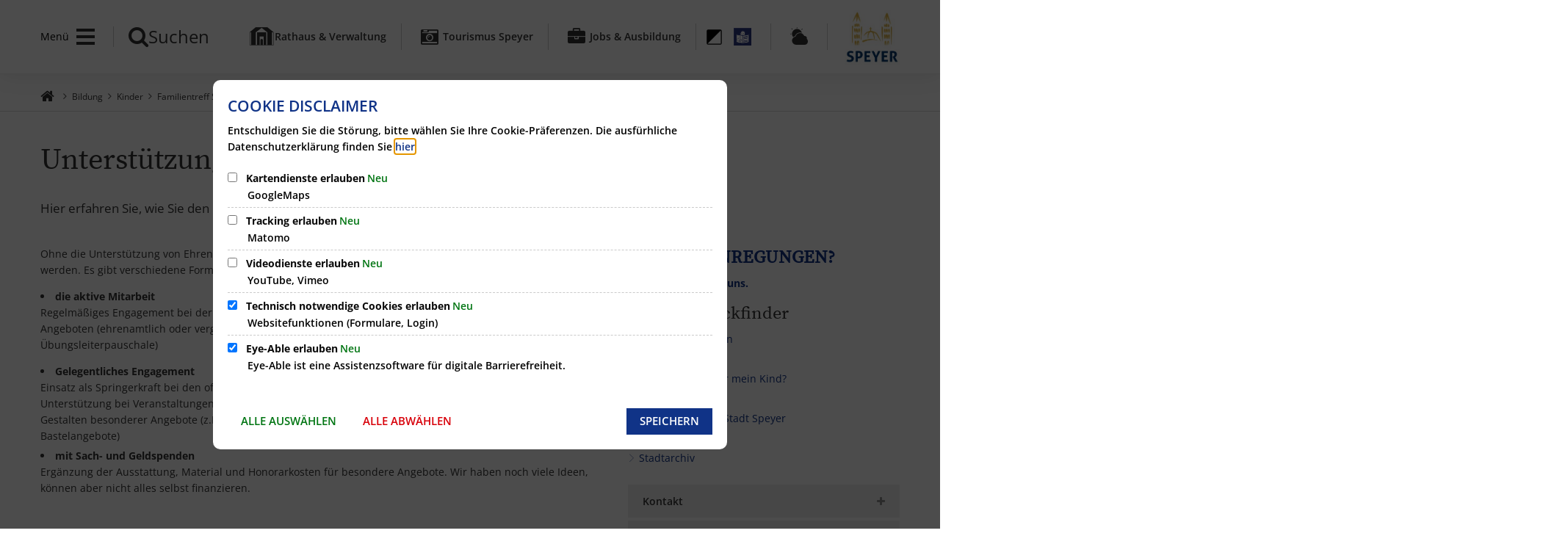

--- FILE ---
content_type: image/svg+xml
request_url: https://www.speyer.de/de/rassismus.svg?cid=3p.6mpj&resize=038d25:1536x
body_size: 3911
content:
<?xml version="1.0" encoding="utf-8" standalone="no"?><!-- Generator: Adobe Illustrator 22.1.0, SVG Export Plug-In . SVG Version: 6.00 Build 0)  --><svg xmlns="http://www.w3.org/2000/svg" xmlns:xlink="http://www.w3.org/1999/xlink" height="522" id="Ebene_1" style="enable-background:new 0 0 882 300;" version="1.1" viewBox="0 0 882 300" width="1536" x="0px" xml:space="preserve" y="0px">
<style type="text/css">
	.st0{fill:#FFFFFF;stroke:#000000;stroke-miterlimit:10;}
	.st1{clip-path:url(#SVGID_2_);}
</style>
<rect class="st0" height="287.75" width="868.6" x="5.52" y="5.25" />
<g>
	<g>
		<defs>
			<rect height="300" id="SVGID_1_" width="881.88" x="0.12" />
		</defs>
		<clipPath id="SVGID_2_">
			<use style="overflow:visible;" xlink:href="#SVGID_1_" />
		</clipPath>
		<path class="st1" d="M7.9,2.3C6.1,3.5,3.5,6.1,2.3,7.9L0,11.3v277.4l2.3,3.4c1.2,1.8,3.8,4.4,5.6,5.6l3.4,2.3h859.4l3.4-2.3    c1.8-1.2,4.4-3.8,5.6-5.6l2.3-3.4V11.3l-2.3-3.4c-1.2-1.8-3.8-4.4-5.6-5.6L870.7,0H11.3L7.9,2.3z M869.9,12.3    c0.7,1,1.2,21.3,1.3,69l0.3,67.7H291V11h288.9C819.6,11,868.9,11.2,869.9,12.3L869.9,12.3z M66,72.5V75H55.2    C44.1,75,42,75.7,42,79.1c0,2.7,1.9,3.4,8.7,3.1c7.7-0.4,13.8,1.2,15.8,4.1c2.4,3.4,1.9,9.4-1,12.2c-2.3,2.4-3,2.5-15,2.5H38v-2.5    c0-2.4,0-2.4,11.6-2.7c9.9-0.3,11.9-0.6,12.8-2.1c0.8-1.2,0.8-2.2,0-3.5c-0.9-1.4-3-1.8-11.2-2.2c-8.8-0.4-10.4-0.8-12.4-2.8    c-3.4-3.3-3.1-9.7,0.5-12.8c2.6-2.2,3.6-2.4,14.8-2.4H66V72.5z M103.3,71.1c3.2,1.7,3.7,2.8,3.7,9.2c0,4.8-0.4,6.2-2.5,8.2    c-2.3,2.4-3.1,2.5-13.5,2.5H80l-0.1,4.2c-0.1,2.4-0.1,4.6,0,5c0,0.5-1.3,0.8-2.9,0.8h-3V70h13.6C95.9,70,102,70.4,103.3,71.1    L103.3,71.1z M143,72.5V75h-23v7h21v6h-21v8h23v5h-12.9c-16.4,0-16.1,0.3-16.1-15.7c0-15.4-0.1-15.3,16.5-15.3H143V72.5z     M156,75.4c0,3.4,0.5,5.8,1.4,6.5c0.9,0.8,4.7,1.1,10.7,0.9l9.4-0.3l0.3-6.3c0.3-5.8,0.4-6.2,2.7-6.2c2.4,0,2.5,0.3,2.5,6.8    c0,9.1-1.5,11.2-8.1,11.2H170v13h-6V88h-4.9c-6.1,0-7.4-1.4-7.9-9.1c-0.5-7,0.1-8.9,2.8-8.9C155.8,70,156,70.6,156,75.4L156,75.4z     M219,72.5V75h-23v7h10.4c10.8,0,11.8,0.4,10.8,4.2c-0.4,1.6-1.8,1.8-10.8,1.8H196v8h23v5h-12.5c-16.7,0-16.5,0.1-16.5-15.5    S189.8,70,206.5,70H219V72.5z M256.5,72.5c3.4,3.3,3.6,11.9,0.3,16l-2.2,2.8l2.8,4.8l2.7,4.9h-3.3c-2.9,0-3.6-0.6-5.8-4.8    l-2.5-4.7h-17l-0.3,4.7c-0.3,4.3-0.5,4.8-2.8,4.8H226V70h14C253.6,70,254.2,70.1,256.5,72.5L256.5,72.5z M290.3,219.8l0.2,69.2    H151.9c-114.5,0-138.8-0.2-139.8-1.3c-0.8-1-1.1-20.9-1.1-68.8c0-37.1,0-67.7,0-68.2c0-0.4,62.8-0.6,139.5-0.5l139.5,0.3    L290.3,219.8z M368.4,206.6c1.3,1.2,1.6,4.1,1.6,15.5V236h-4.9l-0.3-12.8l-0.3-12.7h-16l-0.3,12.7l-0.3,12.8h-4.8l-0.3-12.8    l-0.3-12.7l-7.7-0.3l-7.8-0.3V236h-6v-31h22.9C363.4,205,367.1,205.2,368.4,206.6L368.4,206.6z M384,220.5V236h-6v-31h6V220.5z     M420,207.5c0,2.4-0.3,2.5-6,2.5h-6v26h-6v-26h-6c-5.7,0-6-0.1-6-2.5V205h30V207.5z M481,207.5c0,2.4,0,2.4-11.2,2.7l-11.3,0.3v20    l11.3,0.3l11.2,0.3v5.1l-12.5-0.4c-16.1-0.4-15.9-0.2-16.3-14.8c-0.4-10.6-0.3-11,2.2-13.5c2.4-2.4,3-2.5,14.6-2.5h12V207.5z     M521.4,206.6c2.4,2.3,2.8,5.3,2.4,15.9c-0.4,13.3-0.7,13.5-17.9,13.5c-17.1,0-16.9,0.2-16.9-15.3c0-16.1-0.5-15.7,17-15.7    C517.3,205,520.2,205.3,521.4,206.6L521.4,206.6z M537,218v13h22v-26h5v31h-13.9c-19.1,0-18.5,0.5-18.9-17.4l-0.4-13.6h6.2V218z     M603.4,206.9c3.5,3.9,2.9,16-1,17.5c-1.2,0.5-1,1.4,1.1,5.5c1.4,2.8,2.5,5.3,2.5,5.6s-1.3,0.5-3,0.5c-2.6,0-3.3-0.7-5.5-5l-2.5-5    h-17v5c0,4.9-0.1,5-3,5h-3v-31h14.8C600.2,205,601.9,205.2,603.4,206.9L603.4,206.9z M639.5,220.7l7.4,15.3h-3    c-2.2,0-3.2-0.7-4.1-2.5c-1.1-2.4-1.4-2.5-11-2.5c-9.5,0-9.9,0.1-11,2.5c-0.8,1.8-1.9,2.5-4,2.5c-1.7,0-2.8-0.4-2.6-0.9    c0.2-0.4,3.4-7.4,7.3-15.5l6.9-14.7l3.4,0.3C632,205.5,632.3,205.9,639.5,220.7L639.5,220.7z M681,207.5v2.4l-11.7,0.3l-11.8,0.3    v20l11.3,0.3l11.2,0.3v-8l-5.7-0.3c-5.5-0.3-5.8-0.4-6.1-3.1l-0.3-2.7H686v19h-14.8c-19.9,0-19.2,0.6-19.2-15.2    c0-16.3-0.5-15.8,16.2-15.8H681V207.5z M722,207.5v2.5h-23v7h21v6h-21v8h23v5h-12.5c-16.6,0-16.5,0.1-16.5-15.3    c0-16-0.3-15.7,16.1-15.7H722V207.5z M722,207.5" />
	</g>
	<path d="M325.4,70.4c-3.9,1.7-4.4,3.5-4.4,16.2c0,15-0.1,14.9,18,14.9c18.2,0,18,0.2,18-15.7c0-6-0.4-11.8-1-12.8   c-0.5-1-2.4-2.3-4.1-2.9C347.4,68.5,329.2,68.8,325.4,70.4L325.4,70.4z M350,86v10h-22V76h22V86z M350,86" />
	<path d="M364.7,69.6c-0.4,0.4-0.7,7.9-0.7,16.6v15.9l3.3-0.3l3.2-0.3l0.3-6.8l0.3-6.7h20.8l0.3,6.7l0.3,6.8l3.3,0.3l3.2,0.3V68.9   l-3.2,0.3c-3.3,0.3-3.3,0.3-3.6,6.5l-0.3,6.3h-20.8l-0.3-6.3c-0.3-5.8-0.5-6.2-2.8-6.5C366.6,69,365.1,69.2,364.7,69.6L364.7,69.6z    M364.7,69.6" />
	<path d="M406.8,69.6c-0.5,0.4-0.8,7.9-0.8,16.6V102h7V75.9l10.3,0.3l10.2,0.3l0.6,25.6l6.4-0.6V87.8c0-18.7,0.5-18.2-18.8-18.6   C413.9,69,407.2,69.2,406.8,69.6L406.8,69.6z M406.8,69.6" />
	<path d="M452,69.7c-4.6,1.7-5,3.1-5,15.7c0,6.7,0.4,12.6,0.8,13.2c1.7,2.6,5.6,3.4,17.1,3.4H477v-6h-11.5c-6.9,0-11.5-0.4-11.6-1   c-0.1-0.6-0.1-1.9-0.1-3s0-2.5,0.1-3c0.1-0.6,4.3-1,10.6-1H475v-6h-21v-5.9l11.3-0.3l11.2-0.3v-6L465,69.3   C458.7,69.2,452.8,69.4,452,69.7L452,69.7z M452,69.7" />
	<path d="M509.5,70.2c-0.3,0.8-0.4,8.1-0.3,16.3l0.3,15l3.3,0.3l3.2,0.3V92h16.7l2.3,5c2.2,4.7,2.6,5,6.2,5h3.8l-3-5.9   c-2.3-4.6-2.6-6-1.6-6.4c2.2-0.9,3.9-7.4,3.2-12.2c-1.1-7.3-2.6-7.9-19.2-8.3C512.8,68.9,509.9,69.1,509.5,70.2L509.5,70.2z    M536,80.5V85h-20v-9h20V80.5z M536,80.5" />
	<path d="M555.4,84.6c-4,8.6-7.4,16-7.4,16.5s1.3,0.9,3,0.9c2.3,0,3.3-0.7,4.5-3c1.5-3,1.6-3,10.5-3c8.9,0,9,0,10.5,3   c1.3,2.4,2.2,3,5,3h3.4l-1.6-3.7c-0.8-2.1-4.4-9.4-7.8-16.3c-5.9-11.9-6.5-12.6-9.4-12.8C562.9,69,562.9,69.1,555.4,84.6   L555.4,84.6z M569.3,84.2l2.6,5.8H560l3.1-6.1c1.6-3.4,3.2-5.9,3.3-5.8C566.6,78.3,567.9,81.1,569.3,84.2L569.3,84.2z M569.3,84.2" />
	<path d="M641.7,70c-11.4,0.4-13,0.7-14.3,2.5c-4.7,6.4-1.7,14.4,5.8,15.9c1.7,0.3,6.3,0.6,10.3,0.6c5.6,0,7.4,0.4,7.9,1.5   c1.4,3.8-0.2,4.4-12.2,4.7l-11.7,0.3l-0.3,3.2l-0.3,3.3h11.6c15.7,0,19.5-2,19.5-10.4c0-2.2-0.9-4.5-2.4-6.3   c-2.3-2.7-3-2.8-12.8-3.3c-10.2-0.5-10.3-0.5-10.3-3s0-2.5,11.5-3c11.2-0.5,11.5-0.6,11.8-2.9c0.2-1.3,0-2.6-0.5-3   C654.9,69.8,648.7,69.7,641.7,70L641.7,70z M641.7,70" />
	<path d="M664,85.5V102h6V69.4l-6-0.4V85.5z M664,85.5" />
	<path d="M692.7,70c-12.2,0.5-12.9,0.6-14.7,3c-2.4,3-2.6,8.2-0.4,11.5c2.1,3.3,6.4,4.5,15.4,4.5c5.7,0,8.1,0.4,9,1.5   c1,1.2,1,1.8,0,3c-0.9,1.1-4,1.5-12.3,1.7l-11.2,0.3l-0.3,3.2l-0.3,3.3h11.6c6.6,0,12.6-0.5,13.8-1.1c6-3.1,7.6-10.6,3.3-15.6   c-2.3-2.7-3-2.8-12.8-3.3c-10.2-0.5-10.3-0.5-10.3-3s0-2.5,11.5-3c11.2-0.5,11.5-0.6,11.8-2.9c0.2-1.3,0-2.6-0.5-3   C705.9,69.8,699.7,69.7,692.7,70L692.7,70z M692.7,70" />
	<path d="M714.5,70.2c-0.3,0.8-0.4,8.1-0.3,16.3l0.3,15l3.3,0.3l3.2,0.3V76h15v26.1l3.3-0.3l3.2-0.3l0.6-25.6l14.4,0.6l0.6,25.6   l6.4-0.6V87.8c0-19.4,1.8-18.2-27-18.6C719.2,68.9,714.9,69.1,714.5,70.2L714.5,70.2z M714.5,70.2" />
	<path d="M771,83c0,13.6,0.1,14.2,2.5,16.5c2.3,2.4,2.8,2.5,17,2.5H805V68.9l-3.2,0.3l-3.3,0.3l-0.3,12.7L797.9,95h-19.8l-0.3-12.8   l-0.3-12.7l-3.2-0.3l-3.3-0.3V83z M771,83" />
	<path d="M590.5,72.5c-1.7,1.7-2.5,3.5-2.5,6c0,7.8,3,9.7,16,10.5c9.3,0.5,9.5,0.5,9.5,3v2.5l-24,1v6l24.6,0.6l3.5-3.5   c3.7-3.7,4.3-7,2-11.5c-2.1-3.9-5.6-5.1-15-5.1c-8.7,0-11.3-1.1-10-4.4c0.5-1.3,2.4-1.6,12-1.6H618v-6h-12.5   C593.5,70,592.8,70.1,590.5,72.5L590.5,72.5z M590.5,72.5" />
	<path d="M814.2,72c-5.8,5.5-3,14.8,5,16.4c1.7,0.3,6.3,0.6,10.3,0.6c5.6,0,7.4,0.4,7.9,1.5c1.4,3.8-0.2,4.4-12.2,4.7l-11.7,0.3   l-0.3,3.2l-0.3,3.3h11.6c15.7,0,19.5-2,19.5-10.4c0-2.2-0.9-4.5-2.4-6.3c-2.3-2.7-3-2.8-12.8-3.3c-10.2-0.5-10.3-0.5-10.3-3   s0-2.5,11.5-3l11.5-0.5l0.3-2.8l0.3-2.7h-12.8C817.7,70,816.2,70.2,814.2,72L814.2,72z M814.2,72" />
	<path d="M80,80.5v5.6l10.3-0.3l10.2-0.3v-10l-10.2-0.3L80,74.9V80.5z M80,80.5" />
	<path d="M231.2,80.2l0.3,5.3l10.2,0.3c10.1,0.3,10.3,0.2,10.9-2.1c0.3-1.4,0.4-3.8,0.2-5.3l-0.3-2.9l-21.6-0.6L231.2,80.2z    M231.2,80.2" />
	<path d="M40.8,205.5c-5.4,3-6.4,9.4-2.2,14.4c2.5,3,2.7,3.1,11.7,3.1c10.3,0,12,0.7,11.5,4.1c-0.3,2.4-0.5,2.4-12,2.7L38,230.1v7.1   l12.6-0.4l12.6-0.3l2.9-3.3c4-4.4,4-9.3,0-13.3c-2.8-2.8-3.3-2.9-12.5-2.9c-8.4,0-9.7-0.2-10.6-1.9c-0.7-1.5-0.6-2.3,0.6-3.5   c1.2-1.3,3.9-1.6,12.3-1.6h10.7l-0.2-2.8l-0.1-2.7l-11.4-0.2C46.3,204.1,42.8,204.4,40.8,205.5L40.8,205.5z M40.8,205.5" />
	<path d="M73.7,204.6c-0.8,0.8-1,30.8-0.2,31.6c0.3,0.2,1.8,0.3,3.5,0c2.8-0.4,3-0.7,3-4.7v-4.2l10.9-0.6c6-0.3,11.9-1,12.9-1.6   c4.6-2.5,5.4-14.4,1.3-18.5c-2-1.9-3.5-2.1-16.4-2.4C80.9,204,74.1,204.2,73.7,204.6L73.7,204.6z M100,215v5H80v-10h20V215z    M100,215" />
	<path d="M117.3,205c-3.2,1.3-4.6,7.2-4.2,17.8c0.5,12.9,0.7,13,17.4,13.3l13,0.3v-5.9l-10.5-0.2c-5.8-0.1-11.1-0.2-11.7-0.3   c-0.8,0-1.3-1.4-1.3-3.5V223h22v-6h-22.1l0.3-3.3l0.3-3.2l23.6-0.6l-0.6-5.4l-12-0.2C124.9,204.2,118.5,204.5,117.3,205L117.3,205z    M117.3,205" />
	<path d="M151,211.9c0,7.4,0.2,8.1,2.6,10c1.7,1.3,4.1,2.1,6.5,2.1h3.8l0.3,6.2c0.3,5.9,0.4,6.1,3.1,6.2c2.7,0.2,2.7,0.1,2.7-6.1   V224h3.9c2.4,0,4.8-0.8,6.5-2.1c2.4-1.9,2.6-2.6,2.6-10v-8l-2.7,0.3c-2.7,0.3-2.8,0.6-3.1,6.5l-0.3,6.3H157v-13h-6V211.9z    M151,211.9" />
	<path d="M193.5,205.2c-3.3,1.9-3.5,2.8-3.5,15.4c0,15.7-0.6,15.2,16.5,15.5l13,0.2v-5.8l-23-1l-0.3-3.3l-0.3-3.2H218v-5.9   l-10.7-0.3l-10.8-0.3v-6l23.6-0.6l-0.6-5.4l-12-0.2C199.9,204.1,194.8,204.4,193.5,205.2L193.5,205.2z M193.5,205.2" />
	<path d="M225.5,205.2c-0.3,0.8-0.4,8.1-0.3,16.3l0.3,14.9h3c2.9,0,3-0.2,3.3-4.7l0.3-4.7h16.5l2.2,4.5c1.2,2.5,2.7,4.5,3.4,4.6   c0.7,0,2.3,0.2,3.6,0.3c2.8,0.3,2.8-0.3-0.3-6.3c-2.4-4.8-2.4-4.9-0.5-6.6c1.6-1.5,2-3.1,2-8.5c0-10-0.7-10.4-18.6-10.8   C228.9,203.9,225.9,204.1,225.5,205.2L225.5,205.2z M252,215v5h-20v-10h20V215z M252,215" />
	<path d="M494.4,211.3c-0.3,0.8-0.4,5.4-0.2,10.3l0.3,8.9l11.8,0.3l11.7,0.3V210h-11.5C497.8,210,494.8,210.3,494.4,211.3   L494.4,211.3z M494.4,211.3" />
	<path d="M578.2,215.2l0.3,5.3l8.2,0.2c11.9,0.2,12.3,0,12.3-5.8V210h-21.1L578.2,215.2z M578.2,215.2" />
	<path d="M625.3,218.4c-1.8,3.5-2.9,6.7-2.6,7c1.1,1,12.3,0.7,12.3-0.4c0-1.1-5.8-13-6.3-13C628.6,212,627,214.9,625.3,218.4   L625.3,218.4z M625.3,218.4" />
</g>
<desc property="dc:rights">&#xa0;&#xa0; </desc></svg>